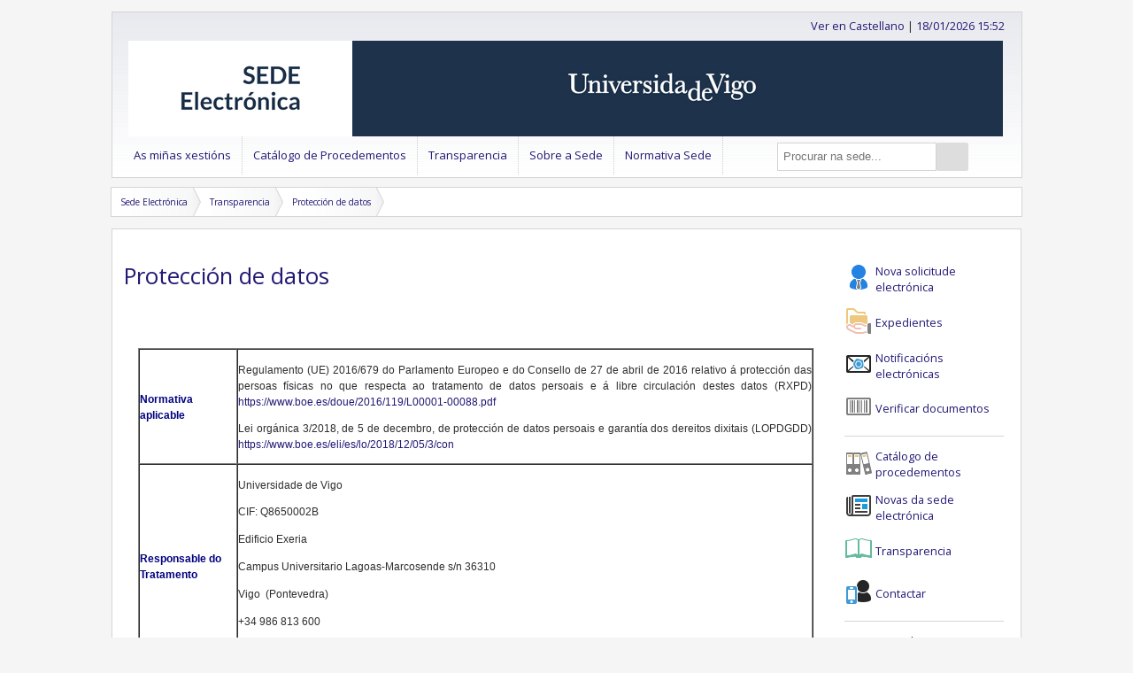

--- FILE ---
content_type: text/html;charset=UTF-8
request_url: https://sede.uvigo.gal/public/description/dataprotectionpolicy/dataprotectionpolicy.xhtml;jsessionid=0D321646250E53D34E6FEAE026D0E761
body_size: 10829
content:
<!DOCTYPE html>
<html xmlns="http://www.w3.org/1999/xhtml" lang="gl"><head id="j_idt4"><link type="text/css" rel="stylesheet" href="/javax.faces.resource/theme.css?ln=primefaces-ceb" /><link type="text/css" rel="stylesheet" href="/javax.faces.resource/css/minified.css;jsessionid=CE47D610CB522C9637C9393502836C90" /><link type="text/css" rel="stylesheet" href="//code.ionicframework.com/ionicons/2.0.1/css/ionicons.min.css?xxx=yyy" /><link type="text/css" rel="stylesheet" href="/javax.faces.resource/components.css;jsessionid=CE47D610CB522C9637C9393502836C90?ln=primefaces&amp;v=8.0" /><script type="text/javascript" src="/javax.faces.resource/jquery/jquery.js;jsessionid=CE47D610CB522C9637C9393502836C90?ln=primefaces&amp;v=8.0"></script><script type="text/javascript" src="/javax.faces.resource/jquery/jquery-plugins.js;jsessionid=CE47D610CB522C9637C9393502836C90?ln=primefaces&amp;v=8.0"></script><script type="text/javascript" src="/javax.faces.resource/core.js;jsessionid=CE47D610CB522C9637C9393502836C90?ln=primefaces&amp;v=8.0"></script><script type="text/javascript" src="/javax.faces.resource/components.js;jsessionid=CE47D610CB522C9637C9393502836C90?ln=primefaces&amp;v=8.0"></script><script type="text/javascript" src="/javax.faces.resource/jsf.js;jsessionid=CE47D610CB522C9637C9393502836C90?ln=javax.faces&amp;stage=Development"></script><script type="text/javascript">if(window.PrimeFaces){PrimeFaces.settings.locale='gl';PrimeFaces.settings.projectStage='Development';}</script>

		<title>Política de Protección de Datos</title>

		<meta http-equiv="Content-Type" content="text/html; charset=UTF-8" />

		<meta name="apple-mobile-web-app-capable" content="yes" />
		<meta name="apple-mobile-web-app-status-bar-style" content="grey" />
		<meta name="viewport" content="width=device-width, initial-scale=1.0, maximum-scale=1.0" />

		<link rel="shortcut icon" href="/javax.faces.resource/images/cividas/favicon.ico?sr=our" type="image/x-icon" />
		<link rel="icon" href="/javax.faces.resource/images/cividas/favicon.ico?sr=our" type="image/x-icon" />
		<link href="//fonts.googleapis.com/css?family=Open+Sans" rel="stylesheet" type="text/css" />
		<!-- 			&lt;link href='http://fonts.googleapis.com/css?family=Oxygen+Mono' rel='stylesheet' type='text/css' /&gt; -->
		<link rel="stylesheet" href="/javax.faces.resource/css/ie-sux.css" /><script type="text/javascript" src="/javax.faces.resource/js/responsive/custom.js;jsessionid=CE47D610CB522C9637C9393502836C90"></script>
		<!--  &lt;h:outputScript name="js/iframeResizer.contentWindow.js" /&gt;  --><script type="text/javascript" src="/javax.faces.resource/js/pon/ceb-common.js;jsessionid=CE47D610CB522C9637C9393502836C90"></script><script type="text/javascript" src="/javax.faces.resource/js/OfficialDateTime.js;jsessionid=CE47D610CB522C9637C9393502836C90"></script><script type="text/javascript" src="/javax.faces.resource/js/es6-promise.auto.min.js;jsessionid=CE47D610CB522C9637C9393502836C90"></script><script type="text/javascript" src="/javax.faces.resource/js/jspdf.umd.min.js;jsessionid=CE47D610CB522C9637C9393502836C90"></script><script type="text/javascript" src="/javax.faces.resource/js/html2canvas.min.js;jsessionid=CE47D610CB522C9637C9393502836C90"></script><script type="text/javascript" src="/javax.faces.resource/js/html2pdf.bundle.min.js;jsessionid=CE47D610CB522C9637C9393502836C90"></script><script type="text/javascript" src="/javax.faces.resource/js/printjs.min.js;jsessionid=CE47D610CB522C9637C9393502836C90"></script><script type="text/javascript" src="/javax.faces.resource/js/crypto-js.min.js;jsessionid=CE47D610CB522C9637C9393502836C90"></script><script type="text/javascript" src="/javax.faces.resource/js/jquery-migrate-3.0.0.min.js;jsessionid=CE47D610CB522C9637C9393502836C90"></script>

		<script type="text/javascript">

				var console = window.console || { log: function(logMsg) {} },
				officialDateTime, analyticsCode = '';

				$(document).ready(function(){
					officialDateTime = new OfficialDateTime();
					officialDateTime.hourMinuteClockOnContainerId(1768747971348, 'datahoraheader', false);
					$('#dateTimeButtonForm\\:setOfficialDateTimeButton').click();

					/* restart session on CTRL+ALT+SHIFT+X */
					$(document).keydown(function(e) {
						if (e.keyCode==88 && e.ctrlKey && e.shiftKey && e.altKey){
							document.getElementById('aheadLeftForm:hiddenLogout').click();
						}
					});

				});

			</script>

		<style>
.ui-dialog {
	z-index: 99999999 !important;
}
</style></head><body id="pageBody"><span id="allcontent">
			<!-- Start Main -->
			<div class="ceb-pre-main">
				<!-- Start Main Head -->
				<div id="cividasMainHeadWrap" style="max-width: 1015px; border: 1px solid #d5d5d5; margin-top: 1em;">
					<div id="cividasMainHead" class="cividasMainHead" style="padding: 0 1em;">

						<div id="ahead" style="display: inline-block; width: 100%; margin: 0; padding: 0">

							<div id="aheadLeft" style="display: inline-block; float: left; text-align: left; margin: 0; padding: 0">
<form id="dateTimeButtonForm" name="dateTimeButtonForm" method="post" action="/public/description/dataprotectionpolicy/dataprotectionpolicy.xhtml;jsessionid=CE47D610CB522C9637C9393502836C90" enctype="application/x-www-form-urlencoded">
<input type="hidden" name="dateTimeButtonForm" value="dateTimeButtonForm" />
<button id="dateTimeButtonForm:setOfficialDateTimeButton" name="dateTimeButtonForm:setOfficialDateTimeButton" class="" onclick="PrimeFaces.ab({s:&quot;dateTimeButtonForm:setOfficialDateTimeButton&quot;,f:&quot;dateTimeButtonForm&quot;,u:&quot;dateTimeButtonForm:officialDateTimeInMs&quot;,iau:true,onco:function(xhr,status,args,data){officialDateTime.startHourMinuteClockOnContainerId(parseInt($('#dateTimeButtonForm\\:officialDateTimeInMs').val(),10), 'datahoraheader');if (typeof changeOfficialDateTimeInMs == 'function') {changeOfficialDateTimeInMs();};}});return false;" style="display:none" type="submit"><span class="ui-button-text ui-c">ui-button</span></button><script id="dateTimeButtonForm:setOfficialDateTimeButton_s" type="text/javascript">$(function(){PrimeFaces.cw("CommandButton","widget_dateTimeButtonForm_setOfficialDateTimeButton",{id:"dateTimeButtonForm:setOfficialDateTimeButton"});});</script><input id="dateTimeButtonForm:officialDateTimeInMs" type="hidden" name="dateTimeButtonForm:officialDateTimeInMs" value="1768747971348" /><input type="hidden" name="javax.faces.ViewState" id="j_id1:javax.faces.ViewState:0" value="-8075621309630631172:575137447256553568" autocomplete="off" />
</form>
									<!-- Log out clave1 -->
							<!-- Log out clave2 -->
							<!-- Mostramos fragmento entrada con certificado de representante -->
								<!-- Mostramos fragmento entrada con rea -->
<form id="j_idt55" name="j_idt55" method="post" action="/public/description/dataprotectionpolicy/dataprotectionpolicy.xhtml;jsessionid=CE47D610CB522C9637C9393502836C90" style="display:inline-block">
<input type="hidden" name="j_idt55" value="j_idt55" />
<input type="hidden" name="javax.faces.ViewState" id="j_id1:javax.faces.ViewState:1" value="-8075621309630631172:575137447256553568" autocomplete="off" />
</form>

							</div>

							<div id="aheadRight" style="display: inline; float: right; text-align: right; margin: 0; padding: 0">
<form id="aheadRightForm" name="aheadRightForm" method="post" action="/public/description/dataprotectionpolicy/dataprotectionpolicy.xhtml;jsessionid=CE47D610CB522C9637C9393502836C90" enctype="application/x-www-form-urlencoded" style="display:inline-block">
<input type="hidden" name="aheadRightForm" value="aheadRightForm" />
<a href="#" style="float:left" onclick="mojarra.jsfcljs(document.getElementById('aheadRightForm'),{'aheadRightForm:j_idt64':'aheadRightForm:j_idt64','language':'es','forward':'/public/description/dataprotectionpolicy/dataprotectionpolicy.xhtml','queryString':''},'');return false">Ver en Castellano</a><input type="hidden" name="javax.faces.ViewState" id="j_id1:javax.faces.ViewState:2" value="-8075621309630631172:575137447256553568" autocomplete="off" />
</form>

								<span style="display: inline-block; overflow: hidden"> |
									<a id="datahoraheader" name="datahoraheader" href="/public/description/officialdatetime/officialdatetime.xhtml;jsessionid=CE47D610CB522C9637C9393502836C90">[pechar sesión]</a>
								</span>

							</div>

						</div><a href="/;jsessionid=CE47D610CB522C9637C9393502836C90"><img src="/javax.faces.resource/cividas/header_banner.jpg;jsessionid=CE47D610CB522C9637C9393502836C90?ln=images" alt="header" class="header-banner-full" /><img src="/javax.faces.resource/cividas/header_banner.jpg;jsessionid=CE47D610CB522C9637C9393502836C90?ln=images" alt="header-400" class="header-banner-tiny" /><img src="/javax.faces.resource/cividas/header_banner.jpg;jsessionid=CE47D610CB522C9637C9393502836C90?ln=images" alt="header-800" class="header-banner-small" /></a>

					</div>
				<!-- Start Header -->
					<!-- Start Interruptions -->
					<div>

	<!-- ###################################################################### -->
	<!-- #################### Start Interruptions Widget ###################### -->
	<!-- ###################################################################### -->
					</div>
					<!-- End Interruptions -->
					<div style="margin: 0; padding: 0;">


	<!-- ###################################################################### -->
	<!-- ########################### Start Header ############################# -->
	<!-- ###################################################################### -->

	<!-- Start Header -->

	<div id="header">

		<!-- Start navigation area -->

		<div id="navigation">

			<div id="navigation_wrap">

				<!-- Start navigation -->

				<div id="navi">
<form id="j_idt106" name="j_idt106" method="post" action="/public/description/dataprotectionpolicy/dataprotectionpolicy.xhtml;jsessionid=CE47D610CB522C9637C9393502836C90" enctype="application/x-www-form-urlencoded">
<input type="hidden" name="j_idt106" value="j_idt106" />



		<a class="menu-button" href="#" onclick="toggleMenu()">SEDE

		</a>

		<ul class="main-menu">
				<li class="menu-link-desktop">
						<div class="submenu-link-wrapper">
							<div class="menu-link-div">
								<a href="/public/dynamic/citizenfolder/" class="submenu-button" target="_self">As miñas xestións
								</a>
							</div>
							<div class="submenu-holder">
								<ul class="sub-menu">
										<li class="submenu-link-desktop">
												<div class="menu-link-div">
													<a href="/public/login/login.xhtml" class="submenu-button" target="_self">Identificarse na Sede
													</a>
												</div></li>
										<li class="submenu-link-desktop">
												<div class="submenu-link-wrapper">
													<div class="menu-link-div">
														<a href="/public/dynamic/citizenfolder/procedure/" class="submenu-button  ceb-protected-cc" target="_self">Os meus expedientes
														</a>
													</div>
													<div class="submenu-holder">
														<ul class="sub-menu">
																<li class="submenu-link-desktop">
																		<div class="menu-link-div">
																			<a href="/private/procedure/procedure-index.xhtml" class="submenu-button  ceb-protected-cc" target="_self">Expedientes
																			</a>
																		</div></li>
																<li class="submenu-link-desktop">
																		<div class="menu-link-div">
																			<a href="/private/registry/registryinput-index.xhtml" class="submenu-button  ceb-protected-cc" target="_self">Escritos presentados
																			</a>
																		</div></li>
																<li class="submenu-link-desktop">
																		<div class="menu-link-div">
																			<a href="/public/catalog/catalog-index.xhtml?filterExecutable=true" class="submenu-button  ceb-protected-cc" target="_self">Nova solicitude electrónica
																			</a>
																		</div></li>
														</ul>
													</div>
												</div></li>
										<li class="submenu-link-desktop">
												<div class="submenu-link-wrapper">
													<div class="menu-link-div">
														<a href="/public/dynamic/citizenfolder/notification/" class="submenu-button  ceb-protected-cc" target="_self">Notificacións electrónicas
														</a>
													</div>
													<div class="submenu-holder">
														<ul class="sub-menu">
																<li class="submenu-link-desktop">
																		<div class="menu-link-div">
																			<a href="/private/notification/notification-index.xhtml" class="submenu-button  ceb-protected-cc" target="_self">Notificacións pendentes
																			</a>
																		</div></li>
																<li class="submenu-link-desktop">
																		<div class="menu-link-div">
																			<a href="/private/notification/notification-history.xhtml" class="submenu-button  ceb-protected-cc" target="_self">Histórico de notificacións
																			</a>
																		</div></li>
														</ul>
													</div>
												</div></li>
										<li class="submenu-link-desktop">
												<div class="submenu-link-wrapper">
													<div class="menu-link-div">
														<a href="/public/dynamic/citizenfolder/signature/" class="submenu-button  ceb-protected-cc" target="_self">Sala de Sinaturas
														</a>
													</div>
													<div class="submenu-holder">
														<ul class="sub-menu">
																<li class="submenu-link-desktop">
																		<div class="menu-link-div">
																			<a href="/private/signature/signature-index.xhtml" class="submenu-button  ceb-protected-cc" target="_self">Documentos pendentes de asinar
																			</a>
																		</div></li>
																<li class="submenu-link-desktop">
																		<div class="menu-link-div">
																			<a href="/private/signature/signature-history.xhtml" class="submenu-button  ceb-protected-cc" target="_self">Documentos asinados
																			</a>
																		</div></li>
																<li class="submenu-link-desktop">
																		<div class="menu-link-div">
																			<a href="/private/signature/signature-rejected.xhtml" class="submenu-button  ceb-protected-cc" target="_self">Documentos rexeitados
																			</a>
																		</div></li>
														</ul>
													</div>
												</div></li>
								</ul>
							</div>
						</div></li>
				<li class="menu-link-desktop">
						<div class="menu-link-div">
							<a href="/public/catalog/catalog-index.xhtml" class="submenu-button" target="_self">Catálogo de Procedementos
							</a>
						</div></li>
				<li class="menu-link-desktop">
						<div class="submenu-link-wrapper">
							<div class="menu-link-div">
								<a href="/public/dynamic/publications/" class="submenu-button" target="_self">Transparencia
								</a>
							</div>
							<div class="submenu-holder">
								<ul class="sub-menu">
										<li class="submenu-link-desktop">
												<div class="menu-link-div">
													<a href="/public/description/dataprotectionpolicy/dataprotectionpolicy.xhtml" class="submenu-button" target="_self">Protección de datos
													</a>
												</div></li>
										<li class="submenu-link-desktop">
												<div class="submenu-link-wrapper">
													<div class="menu-link-div">
														<a href="/public/bulletin/bulletin-index.xhtml" class="submenu-button" target="_self">Taboleiro de anuncios
														</a>
													</div>
													<div class="submenu-holder">
														<ul class="sub-menu">
																<li class="submenu-link-desktop">
																		<div class="menu-link-div">
																			<a href="/public/bulletin/bulletin-details.xhtml" class="submenu-button" target="_self">Detalle Anuncio
																			</a>
																		</div></li>
														</ul>
													</div>
												</div></li>
								</ul>
							</div>
						</div></li>
				<li class="menu-link-desktop">
						<div class="submenu-link-wrapper">
							<div class="menu-link-div">
								<a href="/public/dynamic/description/" class="submenu-button" target="_self">Sobre a Sede
								</a>
							</div>
							<div class="submenu-holder">
								<ul class="sub-menu">
										<li class="submenu-link-desktop">
												<div class="menu-link-div">
													<a href="/public/dynamic/description/description/description.xhtml" class="submenu-button" target="_self">Descrición da Sede
													</a>
												</div></li>
										<li class="submenu-link-desktop">
												<div class="menu-link-div">
													<a href="/public/description/officialdatetime/officialdatetime.xhtml" class="submenu-button" target="_self">Calendario oficial
													</a>
												</div></li>
										<li class="submenu-link-desktop">
												<div class="menu-link-div">
													<a href="/public/publications/list/description/NEWS" class="submenu-button" target="_self">Novas da Sede Electrónica
													</a>
												</div></li>
										<li class="submenu-link-desktop">
												<div class="submenu-link-wrapper">
													<div class="menu-link-div">
														<a href="/public/interruption/service-interruptions.xhtml" class="submenu-button" target="_self">Interrupción do servizo
														</a>
													</div>
													<div class="submenu-holder">
														<ul class="sub-menu">
																<li class="submenu-link-desktop">
																		<div class="menu-link-div">
																			<a href="/public/interruption-detail" class="submenu-button" target="_self">Detalle interrupción do servizo
																			</a>
																		</div></li>
														</ul>
													</div>
												</div></li>
										<li class="submenu-link-desktop">
												<div class="menu-link-div">
													<a href="/public/description/contact/contact.xhtml" class="submenu-button" target="_self">Contactar
													</a>
												</div></li>
										<li class="submenu-link-desktop">
												<div class="menu-link-div">
													<a href="/public/dynamic/help" class="submenu-button" target="_self">Axuda
													</a>
												</div></li>
										<li class="submenu-link-desktop">
												<div class="menu-link-div">
													<a href="/public/dynamic/legalnotice" class="submenu-button" target="_self">Aviso legal
													</a>
												</div></li>
								</ul>
							</div>
						</div></li>
				<li class="menu-link-desktop">
						<div class="menu-link-div">
							<a href="/public/description/regulations/regulations.xhtml" class="submenu-button" target="_self">Normativa Sede
							</a>
						</div></li>
		</ul><input type="hidden" name="javax.faces.ViewState" id="j_id1:javax.faces.ViewState:3" value="-8075621309630631172:575137447256553568" autocomplete="off" />
</form>



				</div>

				<!-- End navigation -->

			</div>

		</div>

		<!-- End navigation area -->

		<!-- Start search widget -->

		<div style="float: right; margin-bottom: 0; margin-left: 0em !important; margin-right: 0; margin-top: 6px; width: 265px;" id="ceb-w-search">
			<div class="ceb-w-box-thin" id="ceb-search-widget-wide" style="overflow: overlay; margin-top: -42px; margin-left: 1px; margin-right: 8px; position: relative;">
				<div class="ceb-inline-form-container">
<form id="catalogFilterForm4" name="catalogFilterForm4" method="post" action="/public/description/dataprotectionpolicy/dataprotectionpolicy.xhtml;jsessionid=CE47D610CB522C9637C9393502836C90" class="ceb-inline-form" enctype="application/x-www-form-urlencoded">
<input type="hidden" name="catalogFilterForm4" value="catalogFilterForm4" />

						<div>
							<script type="text/javascript">
								$(document).ready(function(){
									$('#catalogFilterForm4\\:filterCriteria').keydown(function(event){
										if (event.keyCode == 13 && $('#catalogFilterForm4\\:filterCriteria').is(':focus')){
											event.preventDefault();
											$('#catalogFilterForm4\\:omniColumnSearchButton').click();
										}
									});
									$('#catalogFilterForm4\\:filterCriteria').keyup(function(event){
										if (event.keyCode != 13){
											if ($('#catalogFilterForm3\\:filterCriteria').size()>0){
												$('#catalogFilterForm3\\:filterCriteria').val($('#catalogFilterForm4\\:filterCriteria').val());
											}
										}
									});
								});
							</script>
							<label for="catalogFilterForm4:filterCriteria" style="display: none">Procurar na sede...</label><input id="catalogFilterForm4:filterCriteria" type="text" name="catalogFilterForm4:filterCriteria" value="" class="ceb-wide-column-search-input" title="Procurar na sede..." placeholder="Procurar na sede..." /><button id="catalogFilterForm4:omniColumnSearchButton" name="catalogFilterForm4:omniColumnSearchButton" class="ui-button ui-widget ui-state-default ui-corner-all ui-button-text-only ion-android-search ceb-inline-form-button" onclick="$('.gsc-input-box .gsc-input').val($('#catalogFilterForm4\\:filterCriteria').val());$('.gsc-search-button').click();$('.gcse-search-wrapper').show();setTimeout(function(){$('.gsc-results-close-btn').click(function(){$('.gcse-search-wrapper').hide()})},1000);" alt="Procurar na sede..." style="line-height:30px" type="button" data-pack="android" data-tags="magnifying glass"><span class="ui-button-text ui-c"></span></button><script id="catalogFilterForm4:omniColumnSearchButton_s" type="text/javascript">$(function(){PrimeFaces.cw("CommandButton","widget_catalogFilterForm4_omniColumnSearchButton",{id:"catalogFilterForm4:omniColumnSearchButton"});});</script>
						</div><input type="hidden" name="javax.faces.ViewState" id="j_id1:javax.faces.ViewState:4" value="-8075621309630631172:575137447256553568" autocomplete="off" />
</form>
				</div>
			</div>
		</div>

		<!-- End search widget -->

		<div class="clear"></div>
		<!--obligations popup -->

	</div>

	<!-- End Header -->


	<!-- ###################################################################### -->
	<!-- ############################ End Header ############################## -->
	<!-- ###################################################################### -->
					</div>

					<!-- End Header -->
				</div>
				<!-- End Main Head -->
	
	<div class="crumbs">
				
		<ul id="crumbs">
		
			<li><a href="/;jsessionid=CE47D610CB522C9637C9393502836C90">
				
					Sede Electrónica
					
				</a>
				
			</li>
				<li>
				
					<a href="/public/dynamic/publications/">
					
						Transparencia
						
					</a>
					
				</li>
				<li>
				
					<a href="/public/description/dataprotectionpolicy/dataprotectionpolicy.xhtml">
					
						Protección de datos
						
					</a>
					
				</li>
			
		</ul>
		
	</div>

			</div>

			<div id="ceb-fullBodyWrapper" class="ceb-fullBodyWrapper" style="min-width: 365px; border: 1px solid #d5d5d5; min-height: 0;">
				<!-- Start Main Body Wrap -->
				<div id="ceb-mainWrapper" class="ceb-mainWrapper" style="padding-top: 1em;">

					<div class="messagesContainer">

					</div>

					<div id="ceb-main" class="ceb-main">
	<div style="margin-right:1em;" id="ceb-column-wide" class="ceb-column-wide">
		<div class="contentWrapper" style="margin-top:1em;">
			<div id="ceb-spinner" class="ceb-spinner"></div>

		<!-- Start Left Section -->
		
		<div class="leftsection">
				
			<!-- Start Post -->
			
			<div id="leftwrapstart">
			
				<!-- INICIO COLUMNA IZQUIERDA -->
				
				<div id="col1">
				
					<div id="tramite">
		<!-- RSPEAK_START -->
		
		<!--READ SPEAKER
		
		&lt;div style="margin-bottom: 1em;"&gt;
		 
			&lt;div id="readspeaker_button1" class="rs_skip"&gt; 
			&lt;a accesskey="L" href="https://app.readspeaker.com/cgi-bin/rsent?customerid=6136&amp;amp;lang=gl_es&amp;amp;readid=read&amp;amp;url=https%3A%2F%2Fsede.pontevedra.org%2Fpathtothisdoc" target="_blank" onclick="readpage(this.href, 'xp1'); return false;"&gt; 
			&lt;img style="border-style: none" src="/expedientes/js/listen_gl_es_red.gif" alt="Escoitar" title="Escoitar" /&gt;
			&lt;/a&gt; &lt;/div&gt; 
			&lt;div id="xp1"&gt;&lt;/div&gt; 
		 
		&lt;/div&gt;
		
		FIN READ SPEAKER -->
						
						<div id="read">
		<!-- 
		&lt;div id="lefttitle"&gt;
		
			&lt;h3&gt;
				
			&lt;/h3&gt;
			
		&lt;/div&gt;	
		-->
		
			
		<div id="tituloprincipal">
			<h1>Protección de datos
				<!-- Identificaci&oacute;n da sede -->
			</h1>
		</div>
								
							<div class="leftbody">
							
								<div class="lefttext"><p style="text-align:justify"><br></p> 
<table border="1" cellspacing="0" cellpadding="0" style="width:100.0%"> 
 <tbody> 
  <tr> 
   <td style="width:14.52%"><p><span style="font-size:12px"><span style="font-family:verdana,geneva,sans-serif"><span style="color:#000080"><strong>Normativa aplicable</strong></span></span></span></p></td> 
   <td style="width:85.48%"><p style="text-align:justify"><span style="font-family:verdana,geneva,sans-serif"><span style="font-size:12px">Regulamento (UE) 2016/679 do Parlamento Europeo e do Consello de 27 de abril de 2016 relativo á protección das persoas físicas no que respecta ao tratamento de datos persoais e á libre circulación destes datos (RXPD) <a href="https://www.boe.es/doue/2016/119/L00001-00088.pdf">https://www.boe.es/doue/2016/119/L00001-00088.pdf</a></span></span></p><p style="text-align:justify"><span style="font-family:verdana,geneva,sans-serif"><span style="font-size:12px">Lei orgánica 3/2018, de 5 de decembro, de protección de datos persoais e garantía dos dereitos dixitais (LOPDGDD) <a href="https://www.boe.es/eli/es/lo/2018/12/05/3/con">https://www.boe.es/eli/es/lo/2018/12/05/3/con</a></span></span></p></td> 
  </tr> 
  <tr> 
   <td style="width:14.52%"><p><span style="color:#000080"><span style="font-size:12px"><span style="font-family:verdana,geneva,sans-serif"><strong>Responsable do Tratamento</strong></span></span></span></p></td> 
   <td style="width:85.48%"><p><span style="font-family:verdana,geneva,sans-serif"><span style="font-size:12px">Universidade de Vigo</span></span></p><p><span style="font-family:verdana,geneva,sans-serif"><span style="font-size:12px">CIF: Q8650002B</span></span></p><p><span style="font-family:verdana,geneva,sans-serif"><span style="font-size:12px">Edificio Exeria</span></span></p><p><span style="font-family:verdana,geneva,sans-serif"><span style="font-size:12px">Campus Universitario Lagoas-Marcosende s/n 36310</span></span></p><p><span style="font-family:verdana,geneva,sans-serif"><span style="font-size:12px">Vigo&nbsp; (Pontevedra)</span></span></p><p><span style="font-family:verdana,geneva,sans-serif"><span style="font-size:12px">+34 986 813 600</span></span></p><p><span style="font-family:verdana,geneva,sans-serif"><span style="font-size:12px"><a href="mailto:informacion@uvigo.es">informacion@uvigo.es</a></span></span></p></td> 
  </tr> 
  <tr> 
   <td style="width:14.52%"><p><span style="color:#000080"><span style="font-size:12px"><span style="font-family:verdana,geneva,sans-serif"><strong>Delegado de Protección de Datos</strong></span></span></span><br></p></td> 
   <td style="width:85.48%"><p><span style="font-size:12px"><span style="font-family:verdana,geneva,sans-serif">Miguel Ángel Michinel Álvarez</span></span><br></p><p><span style="font-size:12px"><span style="font-family:verdana,geneva,sans-serif">Facultade de Dereito</span></span></p><p><span style="font-size:12px"><span style="font-family:verdana,geneva,sans-serif">Campus universitario As Lagoas s/n 32004</span></span></p><p><span style="font-size:12px"><span style="font-family:verdana,geneva,sans-serif">Ourense</span></span></p><p><span style="font-size:12px"><span style="font-family:verdana,geneva,sans-serif">+34 988 368 834</span></span></p><p><span style="font-size:12px"><span style="font-family:verdana,geneva,sans-serif"><a href="mailto:dpd@uvigo.gal">dpd@uvigo.gal</a></span></span></p></td> 
  </tr> 
  <tr> 
   <td style="width:14.52%"><p><span style="color:#000080"><span style="font-size:12px"><span style="font-family:verdana,geneva,sans-serif"><strong>Finalidade</strong></span></span></span></p></td> 
   <td style="width:85.48%"><p style="text-align:justify"><span style="font-size:12px"><span style="font-family:verdana,geneva,sans-serif">A Universidade de Vigo unicamente recollerá os datos persoais estritamente necesarios en relación cos fins para os que sexan tratados, de acordo cos principios dispostos no artigo 5 do RXPD e facilitará ás persoas interesadas, no momento en que se obteñan os datos persoais, a información necesaria para garantir un tratamento leal e transparente, de acordo co disposto nos artigos 13 e 14 do RXPD.</span></span></p><p style="text-align:justify"><span style="font-size:12px"><span style="font-family:verdana,geneva,sans-serif">As finalidades do tratamento están amparadas principalmente para a prestación do servizo de educación superior que ten encomendada a Universidade de Vigo a través da Lei orgánica 6/2001, de 21 de decembro, de Universidades e restante normativa vinculada.</span></span></p><p style="text-align:justify"><span style="font-size:12px"><span style="font-family:verdana,geneva,sans-serif">Os datos que recolle a Universidade de Vigo serven aos fins directamente relacionados coas súas competencias e funcións e neste sentido os recollerá, tratará, almacenará e utilizará para levar a cabo as súas relacións co alumnado, antigo alumnado, persoal docente e investigador, persoal de administración e servizos, outras persoas usuarias dos servizos que presta, así como provedores e outras persoas físicas ou xurídicas. Ditos datos serán tratados de forma confidencial e quedarán incorporados á correspondente actividade de tratamento titularidade da Universidade de Vigo.</span></span></p></td> 
  </tr> 
  <tr> 
   <td style="width:14.52%"><p><span style="color:#000080"><span style="font-size:12px"><span style="font-family:verdana,geneva,sans-serif"><strong>Lexitimación</strong></span></span></span></p></td> 
   <td style="width:85.48%"><p style="text-align:justify"><span style="font-size:12px"><span style="font-family:verdana,geneva,sans-serif">A Universidade de Vigo está lexitimada para o tratamento da información persoal de acordo co principio de licitude sinalado no artigo 6 do RXPD e, principalmente para:</span></span></p> 
    <ul> 
     <li style="text-align:justify"><span style="font-family:verdana,geneva,sans-serif"><span style="font-size:12px"><u>O cumprimento dunha misión realizada en interese público ou no exercicio de poderes públicos</u>. A&nbsp; maioría dos tratamentos de datos persoais da Universidade de Vigo realízanse conforme a esta base de lexitimación. A Universidade de Vigo forma parte do sector público institucional e, polo tanto, o tratamento dos datos persoais é necesario para a prestación do servizo público de educación superior conferidos pola Lei orgánica 6/2001, de 21 de decembro, de Universidades, polos seus Estatutos e polo resto da normativa propia.</span></span></li> 
     <li style="text-align:justify"><span style="font-family:verdana,geneva,sans-serif"><span style="font-size:12px"><u>O cumprimento das diferentes obrigas legais</u>. Hai un número relevante de tratamentos aplicables á Universidade de Vigo para a realización das súas finalidades baseados na aplicación&nbsp; da normativa do Dereito español ou da Unión Europea.</span></span></li> 
     <li style="text-align:justify"><span style="font-family:verdana,geneva,sans-serif"><span style="font-size:12px"><u>A execución dun contrato</u> no que a persoa interesada sexa parte ou para a aplicación a pedimento desta de medidas precontractuais.</span></span></li> 
     <li style="text-align:justify"><span style="font-family:verdana,geneva,sans-serif"><span style="font-size:12px">Excepcionalmente, pode ter que realizar tratamentos <u>para protexer intereses vitais</u> das persoas interesadas ou doutras persoas físicas.</span></span></li> 
     <li style="text-align:justify"><span style="font-family:verdana,geneva,sans-serif"><span style="font-size:12px">O cumprimento dun <u>interese lexítimo perseguido polo responsable ou por un terceiro</u>: por exemplo, para o correcto mantemento das relacións dos membros da comunidade universitaria coa Universidade de Vigo.</span></span></li> 
     <li style="text-align:justify"><span style="font-family:verdana,geneva,sans-serif"><span style="font-size:12px">Por último, se non se compren os requisitos de lexitimación anteriores, a Universidade de Vigo tratará datos persoais para un ou varios fins específicos cando as persoas interesadas outorguen o seu <u>consentimento</u>.</span></span></li> 
    </ul></td> 
  </tr> 
  <tr> 
   <td style="width:14.52%"><p><span style="color:#000080"><span style="font-size:12px"><span style="font-family:verdana,geneva,sans-serif"><strong>Conservación de datos</strong></span></span></span></p></td> 
   <td style="width:85.48%"><p style="text-align:justify"><span style="font-size:12px"><span style="font-family:verdana,geneva,sans-serif">Os datos persoais proporcionados conservaranse durante o tempo necesario para cumprir coa finalidade para a que se recollen e para determinar as posibles responsabilidades que se puideran derivar da mesma finalidade, ademais dos períodos establecidos na normativa de arquivos e documentación.</span></span></p></td> 
  </tr> 
  <tr> 
   <td style="width:14.52%"><p><span style="color:#000080"><span style="font-size:12px"><span style="font-family:verdana,geneva,sans-serif"><strong>Comunicación de datos</strong></span></span></span></p></td> 
   <td style="width:85.48%"><p style="text-align:justify"><span style="font-size:12px"><span style="font-family:verdana,geneva,sans-serif">Segundo o tipo de actividades de tratamento de datos que se realicen, a Universidade de Vigo poderá estar obrigada a comunicar información relativa ás persoas interesadas ás distintas Institucións, Organismos ou Entidades públicas ou privadas, incluíndo destinatarios en terceiros países ou organizacións internacionais.</span></span></p><p style="text-align:justify"><span style="font-size:12px"><span style="font-family:verdana,geneva,sans-serif">No Rexistro de Actividades de Tratamento se identifican as comunicacións previstas.</span></span></p><p style="text-align:justify"><span style="font-size:12px"><span style="font-family:verdana,geneva,sans-serif">Igualmente, os datos persoais poderán ser comunicados a Empresas ou Entidades Colaboradoras, por exemplo para a realización de prácticas externas, de xeito que se non hai autorización á&nbsp;comunicación dos datos nestes supostos, non se poderá prestar o servizo.</span></span></p></td> 
  </tr> 
  <tr> 
   <td style="width:14.52%"><p><span style="font-size:12px"><span style="font-family:verdana,geneva,sans-serif"><span style="color:#000080"><strong>Transferencias internacionais de datos</strong></span></span></span></p></td> 
   <td style="width:85.48%"><p style="text-align:justify"><span style="font-size:12px"><span style="font-family:verdana,geneva,sans-serif">A información persoal que recolle a Universidade de Vigo reside en España, pero é posible que poida ser transferida a países non pertencentes á Unión Europea, por exemplo, no caso dalgúns programas de intercambio. De ser así,&nbsp; a Universidade de Vigo comprométese a cumprir cos requisitos legais establecidos pola normativa española e da Unión Europea.</span></span></p></td> 
  </tr> 
  <tr> 
   <td style="width:14.52%"><p><br></p><p><span style="color:#000080"><strong>Dereitos</strong></span></p></td> 
   <td style="width:85.48%"><p style="text-align:justify"><span style="font-size:12px"><span style="font-family:verdana,geneva,sans-serif"><strong>Dereito de acceso: </strong>A persoa interesada terá dereito a obter da Universidade de Vigo confirmación de se están tratando ou non os seus datos persoais, e obter copia dos datos obxecto do tratamento e, entre outros, os seus fins, categorías, destinatarios aos que se comunican ou prazos previstos de conservación.</span></span></p><p style="text-align:justify"><span style="font-size:12px"><span style="font-family:verdana,geneva,sans-serif"><strong>Dereito de rectificación: </strong>A persoa interesada terá dereito a obter da Universidade de Vigo, sen dilación indebida, a rectificación dos datos persoais inexactos que lle concirnan. Na solicitude deberase indicar os datos concretos e a corrección que hai que realizar. Cando sexa necesario, deberase aportar a documentación necesaria que xustifique a inexactitude ou o carácter incompleto dos datos.</span></span></p><p style="text-align:justify"><span style="font-size:12px"><span style="font-family:verdana,geneva,sans-serif"><strong>Dereito de supresión: </strong>A persoa interesada terá dereito a obter da Universidade de Vigo, sen dilación indebida, a supresión dos seus datos persoais cando concorran determinadas circunstancias, por exemplo, se os datos persoais xa non son necesarios en relación cos fins para os que foron recollidos, se o tratamento baseouse no consentimento e retira o mesmo, se houbo oposición ao tratamento fundamentado no interese lexítimo ou no cumprimento dunha misión de interese público, se os datos foron tratados ilicitamente ou deberían suprimirse en cumprimento dunha obrigación legal.</span></span></p><p style="text-align:justify"><span style="font-size:12px"><span style="font-family:verdana,geneva,sans-serif"><strong>Dereito á limitación do tratamento: </strong>A persoa interesada terá dereito a obter da Universidade de Vigo a limitación do tratamento dos datos cando se impugne a exactitude dos mesmos ou se opoña ao tratamento, durante o prazo de verificación dos motivos. Ou cando o tratamento sexa ilícito e a persoa interesada oponse á supresión ou os necesite para a formulación, exercicio ou defensa de reclamacións.</span></span></p><p style="text-align:justify"><span style="font-size:12px"><span style="font-family:verdana,geneva,sans-serif"><strong>Dereito á portabilidade: </strong>Cando o tratamento se efectúa por medios automatizados, a persoa interesada terá dereito a recibir os datos persoais que lle incumban que lle facilitara a Universidade de Vigo nun formato estruturado, de uso común e lectura mecánica e interoperable, e poderá transmitilos a outro responsable do tratamento sen que o impida a Universidade de Vigo cando o tratamento estea lexitimado no seu consentimento ou no marco da execución dun contrato.</span></span></p><p style="text-align:justify"><span style="font-size:12px"><span style="font-family:verdana,geneva,sans-serif"><strong>Dereito de oposición: </strong>A persoa interesada terá dereito a opoñerse en calquera momento, por motivos relacionados coa súa situación particular, a que os seus datos persoais sexan obxecto dun tratamento baseado no disposto no artigo 6.1 letras e) ou f) do RXPD (nunha misión de interese público ou en interese lexítimo), incluída a elaboración de perfís. A Universidade de Vigo deixará de tratar os datos salvo que acredite motivos imperiosos que prevalezan sobre os intereses, dereitos e liberdades da persoa interesada, ou para a formulación, o exercicio ou a defensa de reclamacións</span></span></p><p style="text-align:justify"><span style="font-size:12px"><span style="font-family:verdana,geneva,sans-serif">Para mais información pode consultar a web da Universidade de Vigo. <a href="https://www.uvigo.gal/proteccion-datos">https://www.uvigo.gal/proteccion-datos</a></span></span></p><p style="text-align:justify"><span style="font-size:12px"><span style="font-family:verdana,geneva,sans-serif"><strong><u>Exercicio dos dereitos</u></strong></span></span></p><p style="text-align:justify"><span style="font-size:12px"><span style="font-family:verdana,geneva,sans-serif">Estes dereitos teñen carácter persoalísimo e poderán exercelos as persoas físicas, en tanto titulares dos seus datos persoais sen coste algún. Tamén poderán exercitarse a través dun representante, designado expresamente para o exercicio do dereito.</span></span></p><p style="text-align:justify"><span style="font-size:12px"><span style="font-family:verdana,geneva,sans-serif">A solicitude diríxese ao Reitor da Universidade de Vigo que ten a competencia para resolver, sendo a Secretaría Xeral o órgano que tramita o procedemento.</span></span></p><p style="text-align:justify"><span style="font-size:12px"><span style="font-family:verdana,geneva,sans-serif">Será presentada polos seguintes medios:</span></span></p> 
    <ul> 
     <li style="text-align:justify"><span style="font-size:12px"><span style="font-family:verdana,geneva,sans-serif"><u>Electronicamente</u>: a través da sede electrónica da Universidade de Vigo polo “Procedemento para o exercicio dos dereitos de protección de datos persoais”.</span></span></li> 
     <li style="text-align:justify"><span style="font-size:12px"><span style="font-family:verdana,geneva,sans-serif"><u>Presencialmente</u>: mediante solicitude escrita presentada ante a Oficina de Asistencia en materia de Rexistro da Universidade de Vigo ou ante algún dos rexistros ou oficina de correos aos que se refire o artigo 16 da Lei 39/2015, do 1 de outubro, do procedemento administrativo común das administracións públicas. A estes efectos, a persoa interesada poderá descargar e asinar o formulario dispoñible no seguinte enlace: <a href="https://secretaria.uvigo.gal/uv/web/formularios/encuesta/cubrir_paso1/3636">https://secretaria.uvigo.gal/uv/web/formularios/encuesta/cubrir_paso1/3636</a></span></span></li> 
     <li style="text-align:justify"><span style="font-size:12px"><span style="font-family:verdana,geneva,sans-serif">En todo caso poderá dirixir a súa solicitude á delegada de protección de datos da Universidade de Vigo</span></span></li> 
    </ul><p style="text-align:justify"><span style="font-size:12px"><span style="font-family:verdana,geneva,sans-serif">No caso de representación, deberase xuntar á solicitude o documento acreditativo do seu outorgamento e da persoa que o representa.</span></span></p><p style="text-align:justify"><span style="font-size:12px"><span style="font-family:verdana,geneva,sans-serif">Cando proceda, aportaranse os documentos acreditativos da petición.</span></span></p><p style="text-align:justify"><span style="font-size:12px"><span style="font-family:verdana,geneva,sans-serif">A efectos de comprobación de identidade, serán obxecto de consulta por parte da Universidade de Vigo do documento nacional de identidade da persoa interesada ou da persoa representante. No caso de oposición a dita consulta deberá indicarse no recadro correspondente na solicitude e achegar unha copia do documento.</span></span></p><p style="text-align:justify"><span style="font-size:12px"><span style="font-family:verdana,geneva,sans-serif">Se a solicitude se realiza presencialmente, débese xuntar unha fotocopia do DNI a efectos de identificación.</span></span></p><p style="text-align:justify"><span style="font-size:12px"><span style="font-family:verdana,geneva,sans-serif">O prazo para resolver o procedemento é dun mes, a contar desde a recepción da solicitude. En función da complexidade e o número de solicitudes o citado prazo poderá prorrogarse outros dos meses.</span></span></p><p style="text-align:justify"><span style="font-size:12px"><span style="font-family:verdana,geneva,sans-serif">Así mesmo, pode presentarse unha reclamación ante a Axencia Española de Protección de Datos, especialmente cando a persoa interesada non estea satisfeita coa resposta do exercicio dos seus dereitos. <a href="https://www.aepd.es/">https://www.aepd.es/</a></span></span></p></td> 
  </tr> 
  <tr> 
   <td style="width:14.52%"><p><span style="color:#000080"><span style="font-size:12px"><span style="font-family:verdana,geneva,sans-serif"><strong>Seguridade da Información</strong></span></span></span></p></td> 
   <td style="width:85.48%"><p style="text-align:justify"><span style="font-family:verdana,geneva,sans-serif"><span style="font-size:12px">A Universidade de Vigo comprométese a protexer os datos persoais aplicando as medidas de seguridade necesarias de acordo coa súa Política de Seguridade da Información. Terá en conta o estado da técnica, os custes de aplicación e a natureza, o alcance, o contexto e os fins do tratamento, así como os riscos de probabilidade e gravidade variables para os dereitos e liberdades das persoas interesadas. Tanto a Universidade de Vigo como os diferentes encargados do tratamento aplicarán medidas técnicas e organizativas apropiadas para garantir un nivel de seguridade adecuado ao risco e conforme ao recollido no artigo 32 do RXPD.</span></span></p></td> 
  </tr> 
  <tr> 
   <td style="width:14.52%"><p><span style="color:#000080"><span style="font-size:12px"><span style="font-family:verdana,geneva,sans-serif"><strong>INFORMACIÓN ADICIONAL</strong></span></span></span></p></td> 
   <td style="width:85.48%"><p><span style="font-size:12px"><span style="font-family:verdana,geneva,sans-serif"><a href="https://www.uvigo.gal/proteccion-datos">https://www.uvigo.gal/proteccion-datos</a></span></span></p></td> 
  </tr> 
 </tbody> 
</table>
									
								</div>
								
							</div>
												
						</div>	
						<!-- RSPEAK_STOP -->
					
					</div>
				
				</div>
				
				<!-- FIN COLUMNA IZQUIERDA -->
				
			</div>
			
			<!-- End Post -->
				
		</div>
		</div>
	</div>
	<style>
		 .ceb-inline-form-button:focus{
		 	outline:0;
		 }
	</style>
	<div id="ceb-column-narrow" class="ceb-column-narrow">
		<div class="ceb-w-box-thin-container">
			<div class="ceb-w-box-thin" id="ceb-tasks-widget">
				<div class="ceb-icon-link-container">
					<a href="/public/catalog/catalog-index.xhtml?filterExecutable=true">
						<span class="ceb-inline-link-icon"><img src="/javax.faces.resource/pon/columnb/icons/colorful/nova-solicitude.png;jsessionid=CE47D610CB522C9637C9393502836C90?ln=images" alt="registryinput-new" title="Nova solicitude electrónica" />
						</span>

						<span class="ceb-inline-link-text">
							Nova solicitude electrónica
					 	</span>
					</a>
				</div>
				<div class="ceb-icon-link-container">
					<a href="/private/procedure/procedure-index.xhtml">
						<span class="ceb-inline-link-icon"><img src="/javax.faces.resource/pon/columnb/icons/colorful/xestions.png;jsessionid=CE47D610CB522C9637C9393502836C90?ln=images" alt="procedures-index" title="Expedientes" />
						</span>

						<span class="ceb-inline-link-text">
							Expedientes
						</span>
					</a>
				</div>
				<div class="ceb-w-box-thin" id="ceb-publications-widget">
				<div class="ceb-icon-link-container">
					<a href="/public/dynamic/citizenfolder/notification/">
						<span class="ceb-inline-link-icon"><img src="/javax.faces.resource/pon/columnb/icons/colorful/notification.png;jsessionid=CE47D610CB522C9637C9393502836C90?ln=images" alt="electronic_notifications" title="Notificacións electrónicas" />
						</span>

						<span class="ceb-inline-link-text">
							Notificacións electrónicas
						</span>
					</a>
				</div>
				<div class="ceb-icon-link-container">
					<a href="/public/procedures/getdocfromcsv/getdocfromcsvform.xhtml">
						<span class="ceb-inline-link-icon"><img src="/javax.faces.resource/pon/columnb/icons/colorful/verificar-documentos.png;jsessionid=CE47D610CB522C9637C9393502836C90?ln=images" alt="csv-verification" title="Verificar documentos" />
						</span>

						<span class="ceb-inline-link-text">
							Verificar documentos
						</span>
					</a>
				</div>
			</div>
			<!-- separator -->
			<hr />
		</div>
		<!--&lt;div class="ceb-w-box-thin-container"&gt;
			&lt;div class="ceb-w-box-thin" id="ceb-links-widget"&gt;
				&lt;div class="ceb-icon-link-container"&gt;
					&lt;a href="https://sede.administracion.gob.es/PAG_Sede/HomeSede.html" target="_blank"&gt;
						&lt;span class="ceb-inline-link-icon"&gt;
							&lt;h:graphicImage library="images" alt="pag_sede" title="Punto de Acceso Xeral electr&oacute;nico" name="pon/columnb/icons/colorful/logo_page_sede.png" /&gt;
						&lt;/span&gt;

						&lt;span class="ceb-inline-link-text"&gt;
							Punto de Acceso Xeral electr&oacute;nico
						&lt;/span&gt;
					&lt;/a&gt;
				&lt;/div&gt;
			&lt;/div&gt;
			&lt;hr /&gt;
		&lt;/div&gt;-->
		<div class="ceb-w-box-thin-container">
				<div class="ceb-icon-link-container">
					<a href="/public/catalog/catalog-index.xhtml">
						<span class="ceb-inline-link-icon"><img src="/javax.faces.resource/pon/columnb/icons/colorful/catalogo.png;jsessionid=CE47D610CB522C9637C9393502836C90?ln=images" alt="procedures-catalog" title="Catálogo de procedementos" />
						</span>

						<span class="ceb-inline-link-text">
							Catálogo de procedementos
						</span>
					</a>
				</div>
				<div class="ceb-icon-link-container">
					<a href="/public/publications/list/description/NEWS">
						<span class="ceb-inline-link-icon"><img src="/javax.faces.resource/pon/columnb/icons/colorful/newspaper.png;jsessionid=CE47D610CB522C9637C9393502836C90?ln=images" alt="news" title="Novas da sede electrónica" />
						</span>

						<span class="ceb-inline-link-text">
							Novas da sede electrónica
						</span>
					</a>
				</div>
				<div class="ceb-icon-link-container">
					<a href="/public/dynamic/publications/">
						<span class="ceb-inline-link-icon"><img src="/javax.faces.resource/pon/columnb/icons/colorful/publicacions.png;jsessionid=CE47D610CB522C9637C9393502836C90?ln=images" alt="publications" title="Publicacións" />
						</span>

						<span class="ceb-inline-link-text">
							Transparencia
						</span>
					</a>
				</div>
				<div class="ceb-icon-link-container">
					<a href="/public/description/contact/contact.xhtml">
						<span class="ceb-inline-link-icon"><img src="/javax.faces.resource/pon/columnb/icons/colorful/contact.png;jsessionid=CE47D610CB522C9637C9393502836C90?ln=images" alt="contact" title="Contactar" />
						</span>

						<span class="ceb-inline-link-text">
							Contactar
						</span>
					</a>
				</div>
				<hr />
			</div>
			<div class="ceb-w-box-thin-container">
				<div class="ceb-w-box-thin" id="ceb-links-widget">
					<div class="ceb-icon-link-container">
						<a href="https://secretaria.uvigo.gal/uv/web/qsp/" target="_blank">
							<span class="ceb-inline-link-icon"><img src="/javax.faces.resource/pon/columnb/icons/colorful/mailbox.png;jsessionid=CE47D610CB522C9637C9393502836C90?ln=images" alt="qsp" title="Caixa de Queixas, Suxestións e Parabéns" />
							</span>

							<span class="ceb-inline-link-text">
								Caixa de Queixas, Suxestións e Parabéns
							</span>
						</a>
					</div>
					<div class="ceb-icon-link-container">
						<a href="https://contrataciondelestado.es/wps/portal/licitaciones" target="_blank">
							<span class="ceb-inline-link-icon"><img src="/javax.faces.resource/pon/columnb/icons/colorful/logo-place.png;jsessionid=CE47D610CB522C9637C9393502836C90?ln=images" alt="employer-profile" title="Perfil do contratante" />
							</span>

							<span class="ceb-inline-link-text">
								Perfil do contratante
							</span>
						</a>
					</div>
				</div>
				<hr />
			</div>
		</div>
	</div>

					</div>

				</div>
				<!-- End Main Body Wrap -->
			</div>

			<!-- Start Footer -->
	<!-- Start Footer -->
	<footer>
		<div id="ceb-footerWrapper" class="ceb-footerWrapper">
			<div class="ceb-footer-left" id="ceb-contact-info">
				<div class="ceb-footer-left-host"><a href="/;jsessionid=CE47D610CB522C9637C9393502836C90" class="ceb-footer-logo" style="font-size:xx-small;color:rgba(0,0,0,0)" title="logo">logo</a>
					<div class="ceb-footer-contact-info">
						<span class="ceb-footer-contact-info-span" style="vertical-align:middle;font-size:.8em;">
						<img src="/javax.faces.resource/images/icons/footer_icon-phone.png" alt="Teléfono" />INFORMACIÓN<br />
						+34 986 130 297<br />
						 sede @ uvigo.gal<br />
						</span>
					</div>
				</div>
			</div>
			<div style="font-size:.8em;" class="ceb-footer-right" id="ceb-about-links">
					<span class="ceb-footer-about-links-span">
						<a href="//www.w3.org/WAI/WCAG2AA-Conformance" title="Explicación conformidade WCAG 2.0 Nivel Dobre-A" target="_blank">
							<img height="32" width="88" src="/javax.faces.resource/images/icons/WCAG20-blue.png" alt="Conformidade Nivel Dobre-A, W3C WAI Web Content Accessibility Guidelines 2.0" /></a>
						<br /><a href="/public/description/dataprotectionpolicy/dataprotectionpolicy.xhtml;jsessionid=CE47D610CB522C9637C9393502836C90">Protección de datos</a>
						 |
						<a href="/public/description/cookiespolicy/cookiespolicy.xhtml;jsessionid=CE47D610CB522C9637C9393502836C90">Política de cookies</a>
						 |
						<a href="/public/description/accessibility/accessibility.xhtml;jsessionid=CE47D610CB522C9637C9393502836C90">Accesibilidade</a>
						|
						<a href="/public/description/sitemap/webmap.xhtml;jsessionid=CE47D610CB522C9637C9393502836C90">Mapa web</a>
					</span>
			</div>
		</div>
		<div class="gcse-search-wrapper">
			<script type="text/javascript">var eBranchGCSECode="008116531997795186901:x22u0a7-xvo";</script><script type="text/javascript" src="/javax.faces.resource/js/gs.js;jsessionid=CE47D610CB522C9637C9393502836C90"></script>
			<div class="gcse-search"></div>
		</div>
	</footer>
	<!-- End Footer -->
			<!-- End Footer --><script type="text/javascript" src="/javax.faces.resource/js/gsts.js;jsessionid=CE47D610CB522C9637C9393502836C90"></script></span></body>

</html>

--- FILE ---
content_type: text/xml;charset=UTF-8
request_url: https://sede.uvigo.gal/public/description/dataprotectionpolicy/dataprotectionpolicy.xhtml;jsessionid=CE47D610CB522C9637C9393502836C90
body_size: -37
content:
<?xml version='1.0' encoding='UTF-8'?>
<partial-response id="j_id1"><changes><update id="dateTimeButtonForm:officialDateTimeInMs"><![CDATA[<input id="dateTimeButtonForm:officialDateTimeInMs" type="hidden" name="dateTimeButtonForm:officialDateTimeInMs" value="1768747973447" />]]></update><update id="j_id1:javax.faces.ViewState:0"><![CDATA[-8075621309630631172:575137447256553568]]></update></changes></partial-response>